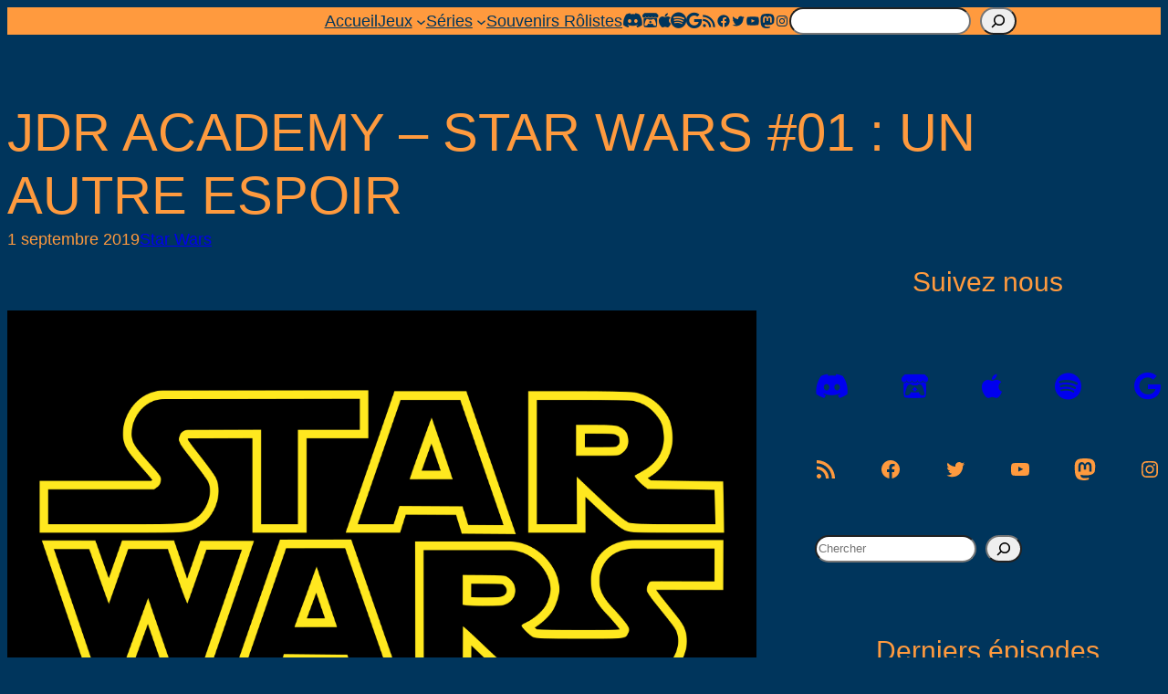

--- FILE ---
content_type: text/html; charset=utf-8
request_url: https://podcloud.fr/podcast/jdracademy/episode/jdr-academy-star-wars-numero-01-un-autre-espoir-7/player
body_size: 2007
content:
<!doctype html><html lang="fr"><head><meta charset="utf-8"/><meta name="viewport" content="width=device-width,initial-scale=1"/><title>JDR ACADEMY – STAR WARS #01 : UN AUTRE ESPOIR - JDR Academy</title>
<meta name="description" content=" &amp;nbsp; 

  

 &amp;nbsp; 

 L’actualité bouscule notre calendrier mais peu importe&amp;nbsp;! Pour célébrer le fameux Star Wars Day en ce 4 mai 2019, voici le premier épisode de notre partie de Star Wars&amp;..." />
<meta property="og:title" content="JDR ACADEMY – STAR WARS #01 : UN AUTRE ESPOIR - JDR Academy" />
<meta property="og:description" content="Le podcast, simplement. Découvrir, écouter, créer un podcast facilement, gratuitement et sans publicité. L&#39;hébergement de podcast pas cher créé par des podcasteurs. Le catalogue de référence du podcast indépendant francophone." />
<meta property="og:url" content="https://podcloud.fr/podcast/jdracademy/episode/jdr-academy-star-wars-numero-01-un-autre-espoir-7" />
<meta property="og:video" content="https://podcloud.fr/podcast/jdracademy/episode/jdr-academy-star-wars-numero-01-un-autre-espoir-7/player" />
<meta property="og:video:secure_url" content="https://podcloud.fr/podcast/jdracademy/episode/jdr-academy-star-wars-numero-01-un-autre-espoir-7/player" />
<meta property="og:image" content="https://uploads.podcloud.fr/uploads/covers/2265/1554/3b4e/7215/cfb6/1b14/ef9a/b712/e266/dca5/226515543b4e7215cfb61b14ef9ab712e266dca5.jpg?version=1688418001&amp;" />
<meta property="og:image:secure_url" content="https://uploads.podcloud.fr/uploads/covers/2265/1554/3b4e/7215/cfb6/1b14/ef9a/b712/e266/dca5/226515543b4e7215cfb61b14ef9ab712e266dca5.jpg?version=1688418001&amp;" />
<meta property="podcloud:item_id" content="65e88d59d64366000134d348" />
<meta property="podcloud:player" content="guid:65e88d59d64366000134d348" />
<meta name="twitter:title" content="JDR ACADEMY – STAR WARS #01 : UN AUTRE ESPOIR - JDR Academy" />
<meta name="twitter:description" content="Le podcast, simplement. Découvrir, écouter, créer un podcast facilement, gratuitement et sans publicité. L&#39;hébergement de podcast pas cher créé par des podcasteurs. Le catalogue de référence du podcast indépendant francophone." />
<meta name="twitter:player" content="https://podcloud.fr/podcast/jdracademy/episode/jdr-academy-star-wars-numero-01-un-autre-espoir-7/player" />
<meta name="twitter:image" content="https://uploads.podcloud.fr/uploads/covers/2265/1554/3b4e/7215/cfb6/1b14/ef9a/b712/e266/dca5/226515543b4e7215cfb61b14ef9ab712e266dca5.jpg?version=1688418001&amp;" />
      <link rel="canonical"
            href="https://podcloud.fr/podcast/jdracademy/episode/jdr-academy-star-wars-numero-01-un-autre-espoir-7" />
<link href="/player-embed/static/css/2.52d8ad9d.chunk.css" rel="stylesheet"><link href="/player-embed/static/css/main.959bccac.chunk.css" rel="stylesheet"></head><body><noscript>Vous avez besoin de Javascript pour afficher ce contenu</noscript><div id="root"></div><script>!function(e){function r(r){for(var n,a,i=r[0],c=r[1],l=r[2],f=0,s=[];f<i.length;f++)a=i[f],Object.prototype.hasOwnProperty.call(o,a)&&o[a]&&s.push(o[a][0]),o[a]=0;for(n in c)Object.prototype.hasOwnProperty.call(c,n)&&(e[n]=c[n]);for(p&&p(r);s.length;)s.shift()();return u.push.apply(u,l||[]),t()}function t(){for(var e,r=0;r<u.length;r++){for(var t=u[r],n=!0,i=1;i<t.length;i++){var c=t[i];0!==o[c]&&(n=!1)}n&&(u.splice(r--,1),e=a(a.s=t[0]))}return e}var n={},o={1:0},u=[];function a(r){if(n[r])return n[r].exports;var t=n[r]={i:r,l:!1,exports:{}};return e[r].call(t.exports,t,t.exports,a),t.l=!0,t.exports}a.e=function(e){var r=[],t=o[e];if(0!==t)if(t)r.push(t[2]);else{var n=new Promise((function(r,n){t=o[e]=[r,n]}));r.push(t[2]=n);var u,i=document.createElement("script");i.charset="utf-8",i.timeout=120,a.nc&&i.setAttribute("nonce",a.nc),i.src=function(e){return a.p+"static/js/"+({}[e]||e)+"."+{3:"42ef22ae"}[e]+".chunk.js"}(e);var c=new Error;u=function(r){i.onerror=i.onload=null,clearTimeout(l);var t=o[e];if(0!==t){if(t){var n=r&&("load"===r.type?"missing":r.type),u=r&&r.target&&r.target.src;c.message="Loading chunk "+e+" failed.\n("+n+": "+u+")",c.name="ChunkLoadError",c.type=n,c.request=u,t[1](c)}o[e]=void 0}};var l=setTimeout((function(){u({type:"timeout",target:i})}),12e4);i.onerror=i.onload=u,document.head.appendChild(i)}return Promise.all(r)},a.m=e,a.c=n,a.d=function(e,r,t){a.o(e,r)||Object.defineProperty(e,r,{enumerable:!0,get:t})},a.r=function(e){"undefined"!=typeof Symbol&&Symbol.toStringTag&&Object.defineProperty(e,Symbol.toStringTag,{value:"Module"}),Object.defineProperty(e,"__esModule",{value:!0})},a.t=function(e,r){if(1&r&&(e=a(e)),8&r)return e;if(4&r&&"object"==typeof e&&e&&e.__esModule)return e;var t=Object.create(null);if(a.r(t),Object.defineProperty(t,"default",{enumerable:!0,value:e}),2&r&&"string"!=typeof e)for(var n in e)a.d(t,n,function(r){return e[r]}.bind(null,n));return t},a.n=function(e){var r=e&&e.__esModule?function(){return e.default}:function(){return e};return a.d(r,"a",r),r},a.o=function(e,r){return Object.prototype.hasOwnProperty.call(e,r)},a.p="/player-embed/",a.oe=function(e){throw console.error(e),e};var i=this["webpackJsonppodcloud-player"]=this["webpackJsonppodcloud-player"]||[],c=i.push.bind(i);i.push=r,i=i.slice();for(var l=0;l<i.length;l++)r(i[l]);var p=c;t()}([])</script><script src="/player-embed/static/js/2.530a469e.chunk.js"></script><script src="/player-embed/static/js/main.1d720f83.chunk.js"></script><script>(function(){function c(){var b=a.contentDocument||a.contentWindow.document;if(b){var d=b.createElement('script');d.innerHTML="window.__CF$cv$params={r:'9bda47442905dadf',t:'MTc2ODM2Mzc3MQ=='};var a=document.createElement('script');a.src='/cdn-cgi/challenge-platform/scripts/jsd/main.js';document.getElementsByTagName('head')[0].appendChild(a);";b.getElementsByTagName('head')[0].appendChild(d)}}if(document.body){var a=document.createElement('iframe');a.height=1;a.width=1;a.style.position='absolute';a.style.top=0;a.style.left=0;a.style.border='none';a.style.visibility='hidden';document.body.appendChild(a);if('loading'!==document.readyState)c();else if(window.addEventListener)document.addEventListener('DOMContentLoaded',c);else{var e=document.onreadystatechange||function(){};document.onreadystatechange=function(b){e(b);'loading'!==document.readyState&&(document.onreadystatechange=e,c())}}}})();</script></body></html>

--- FILE ---
content_type: text/css
request_url: https://jdracademy.fr/wp-content/themes/JDRAcademy/style.css?ver=1.0.1672658781
body_size: 253
content:
/*
Theme Name: JDR Academy
Theme URI: https://jdracademy.fr/
Template: twentytwentythree
Author: Valkann
Author URI: https://jdracademy.fr/
Description: Thème de la JDR Academy basé sur Twenty Twenty-Three
Tags: one-column,custom-colors,custom-menu,custom-logo,editor-style,featured-images,full-site-editing,block-patterns,rtl-language-support,sticky-post,threaded-comments,translation-ready,wide-blocks,block-styles,accessibility-ready,blog,portfolio,news
Version: 1.0.1672658781
Updated: 2023-01-02 12:26:21

*/



--- FILE ---
content_type: text/css
request_url: https://jdracademy.fr/wp-content/uploads/custom-css-js/126675.css?v=8808
body_size: 317
content:
/******* Do not edit this file *******
Simple Custom CSS and JS - by Silkypress.com
Saved: May 24 2023 | 07:18:36 */
/* Ajouter votre code CSS ici.
Par exemple:
.exemple {
color: red;
}
Pour améliorer vos connaissances en CSS, visitez http://www.w3schools.com/css/css_syntax.asp
Fin du commentaire */ 


audio {
	width:100%;
	border-radius: 25px;
}

.castos-player .player__main {
	display:inherit;
	padding: 3%;
}

.castos-player .player__artwork {
	display:none;
}

.castos-player .player-btn__fwd {
	display: none;
}

.castos-player .player-btn__rwd {
	display :none;
}

.castos-player .player__body {
}


.castos-player .play-progress {
  grid-gap: 0px;
  margin-left: 0px;
  margin-top: 0px;
}